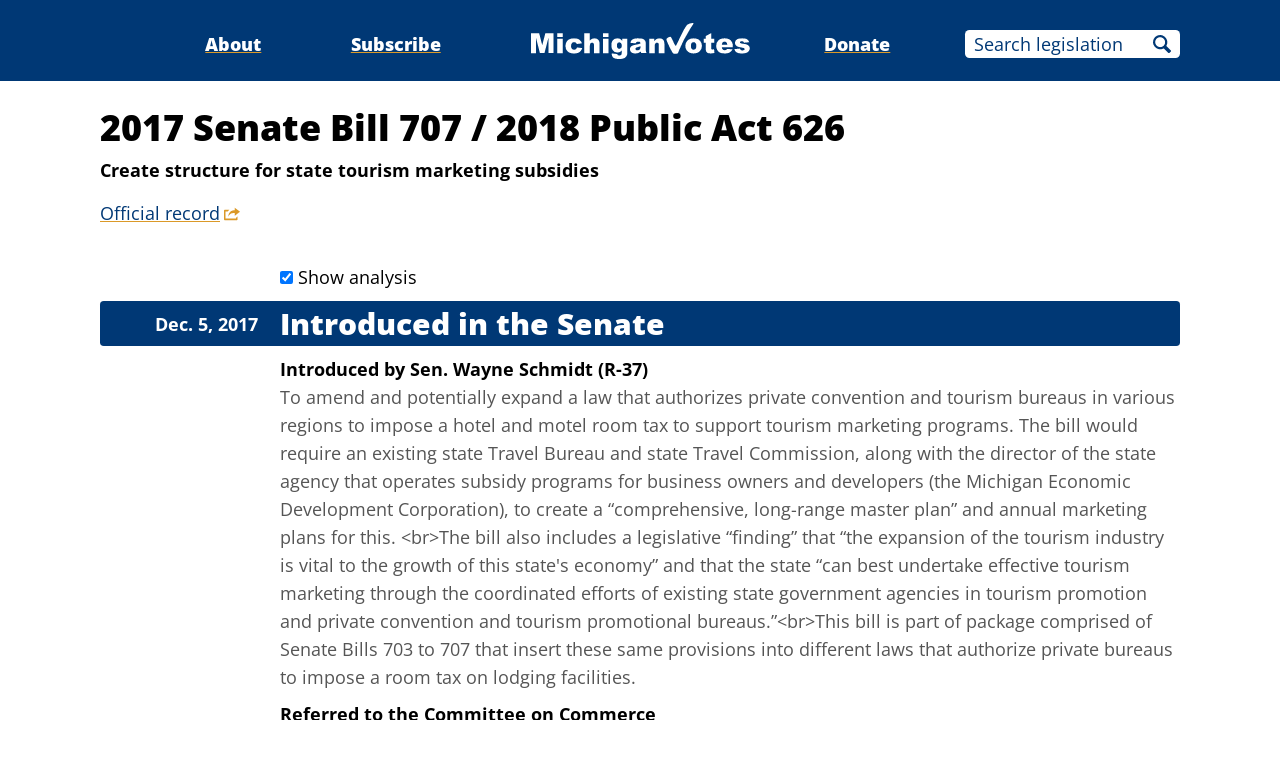

--- FILE ---
content_type: text/html;charset=utf-8
request_url: https://www.michiganvotes.org/legislation/2017/senate/bill-707
body_size: 7211
content:
<!DOCTYPE html>
<html lang="en">
<head>

	<meta charset="utf-8" />
	<meta name="viewport" content="width=device-width, initial-scale=1.0" />

	<title>2017 Senate Bill 707 &#x2013; 2018 Public Act 626 &#x2013; MichiganVotes</title>

	<!-- Generated on 1/20/2026 1:09:59 PM -->


	<meta property="og:title" content="2017 Senate Bill 707" />
	<meta property="og:site_name" content="MichiganVotes" />
	<meta property="og:locale" content="en_US" />




	<meta property="og:type" content="website" />
	<meta property="twitter:card" content="summary" />

		<meta property="og:image" content="https://www.michiganvotes.org/_images/share.png" />







		<script async src="https://www.googletagmanager.com/gtag/js?id=G-35GQ0Q09PH"></script>


		<script>
			window.dataLayer = window.dataLayer || [];
			function gtag() { dataLayer.push(arguments); }
			gtag('js', new Date());

			gtag('config', 'G-35GQ0Q09PH', {
				'canonical_host': 'www.michiganvotes.org'
			});
		</script>

	<script>
		var mcpp = { editUrl: 'https://edit.mackinac.org' };
	</script>

	
	<link rel="icon" href="/favicon.ico" sizes="any" />
	<link rel="icon" href="/favicon.svg" type="image/svg+xml" />

	<link rel="stylesheet" href="/_style/page.css?v=2023-11-28T17:05:44" />
	



</head>
<body>
	

<div class="site-header">
	<div class="site-section">
		<h2><a href="/"><img src="/_images/logo.svg" height="45" alt="MichiganVotes" /></a></h2>

		<input hidden id="menu-visible" type="checkbox" />

		<div class="nav">
			<span class="nav-about"><a href="/about">About</a></span>
			<span class="vr">|</span>
			<span class="nav-subscribe"><a href="/subscribe">Subscribe</a></span>
			<span class="vr">|</span>
			<span class="nav-donate"><a href="https://www.mackinac.org/donate?source=MichiganVotes">Donate</a></span>
			<span class="vr">|</span>
			<form class="nav-search" action="/legislation/search" method="get">
				<input name="q" placeholder="Search legislation" />
				<input type="hidden" name="session" value="2025-2026" />
				<button>Search</button>
			</form>
			<label hidden for="menu-visible"></label>
		</div>

		<label hidden for="menu-visible"></label>
	</div>
</div>


<div class="site-content">
	<div class="site-section">
		<div class="resolution-title">
			<h1>
				2017 Senate Bill 707
					<span>/</span> 2018 Public Act 626			</h1>

				<h2>Create structure for state tourism marketing subsidies</h2>

				<p class="nav colored-links">
					<a class="external" title="legislature.mi.gov" href="https://legislature.mi.gov/Bills/Bill?ObjectName=2017-SB-0707">Official record</a>
				</p>
		</div>


		<div class="resolution-history">
				<input class="show-analysis" id="show_analysis" type="checkbox" checked />
				<label for="show_analysis">Show analysis</label>
				<h2>Introduced in the Senate</h2>
		<h3>Dec. 5, 2017</h3>
			<p class="action">
				Introduced
			<span>
				by
				<nobr>
					<a href="/legislators/2015/senate/district-37">Sen. Wayne Schmidt (R-37)</a>
				</nobr>
			</span>
			</p>
			<blockquote class="analysis">To amend and potentially expand a law that authorizes private convention and tourism bureaus in various regions to impose a hotel and motel room tax to support tourism marketing programs. The bill would require an existing state Travel Bureau and state Travel Commission, along with the director of the state agency that operates subsidy programs for business owners and developers (the Michigan Economic Development Corporation), to create a &#x201C;comprehensive, long-range master plan&#x201D; and annual marketing plans for this. &lt;br&gt;The bill also includes a legislative &#x201C;finding&#x201D; that &#x201C;the expansion of the tourism industry is vital to the growth of this state&#x27;s economy&#x201D; and that the state &#x201C;can best undertake effective tourism marketing through the coordinated efforts of existing state government agencies in tourism promotion and private convention and tourism promotional bureaus.&#x201D;&lt;br&gt;This bill is part of package comprised of Senate Bills 703 to 707 that insert these same provisions into different laws that authorize private bureaus to impose a room tax on lodging facilities.</blockquote>
				<p class="action">Referred to the Committee on Commerce</p>
		<h3>Jan. 18, 2018</h3>
			<p class="action">Reported without amendment</p>
			<blockquote class="analysis">With the recommendation that the bill pass.</blockquote>
		<h3>Sept. 26, 2018</h3>
			<p class="action">
				<span class="success">Passed in the Senate 27 to 9</span>
					<span class="links colored-links">(<a href="/votes/2018/senate/roll-call-572">details</a>)</span>
			</p>
				<h2>Received in the House</h2>
		<h3>Sept. 27, 2018</h3>
				<p class="action">Referred to the Committee on Tourism and Outdoor Recreation</p>
		<h3>Nov. 28, 2018</h3>
			<p class="action">Reported without amendment</p>
			<blockquote class="analysis">Without amendment and with the recommendation that the bill pass.</blockquote>
		<h3>Dec. 20, 2018</h3>
			<p class="action">
				<span class="success">Passed in the House 94 to 14</span>
					<span class="links colored-links">(<a href="/votes/2018/house/roll-call-933">details</a>)</span>
			</p>
			<blockquote class="analysis">To amend and potentially expand a law that authorizes private convention and tourism bureaus in various regions to impose a hotel and motel room tax to support tourism marketing programs. The bill would require an existing state Travel Bureau and state Travel Commission, along with the director of the state agency that operates subsidy programs for business owners and developers (the Michigan Economic Development Corporation), to create a &#x201C;comprehensive, long-range master plan&#x201D; and annual marketing plans for this. &lt;br&gt;The bill also includes a legislative &#x201C;finding&#x201D; that &#x201C;the expansion of the tourism industry is vital to the growth of this state&#x27;s economy&#x201D; and that the state &#x201C;can best undertake effective tourism marketing through the coordinated efforts of existing state government agencies in tourism promotion and private convention and tourism promotional bureaus.&#x201D;&lt;br&gt;This bill is part of package comprised of Senate Bills 703 to 707 that insert these same provisions into different laws that authorize private bureaus to impose a room tax on lodging facilities.</blockquote>
			<h2 class="success">Signed by <a href="/governors/2011">Gov. Rick Snyder</a></h2>
		<h3>Dec. 28, 2018</h3>
		</div>

		<div style="clear: both;"></div>
	</div>
</div>


<div class="site-footer">
	<div class="site-section">
		<p class="nav">
			<nobr>© 2026</nobr> <a href="https://www.mackinac.org/">Mackinac Center for Public Policy</a>
			<span class="vr">|</span>
			<nobr><a href="/terms-of-use">Terms of Use</a></nobr>
			<span class="vr">|</span>
			<nobr><a href="/privacy-policy">Privacy Policy</a></nobr>
			<span class="vr">|</span>
			<nobr><a href="/about#contact">Contact</a></nobr>
		</p>
		<p class="logo">
			<a href="https://www.mackinac.org/"><img src="/_images/logos/mcpp.svg" alt="" /></a>
		</p>
	</div>
</div>

</body>
</html>
